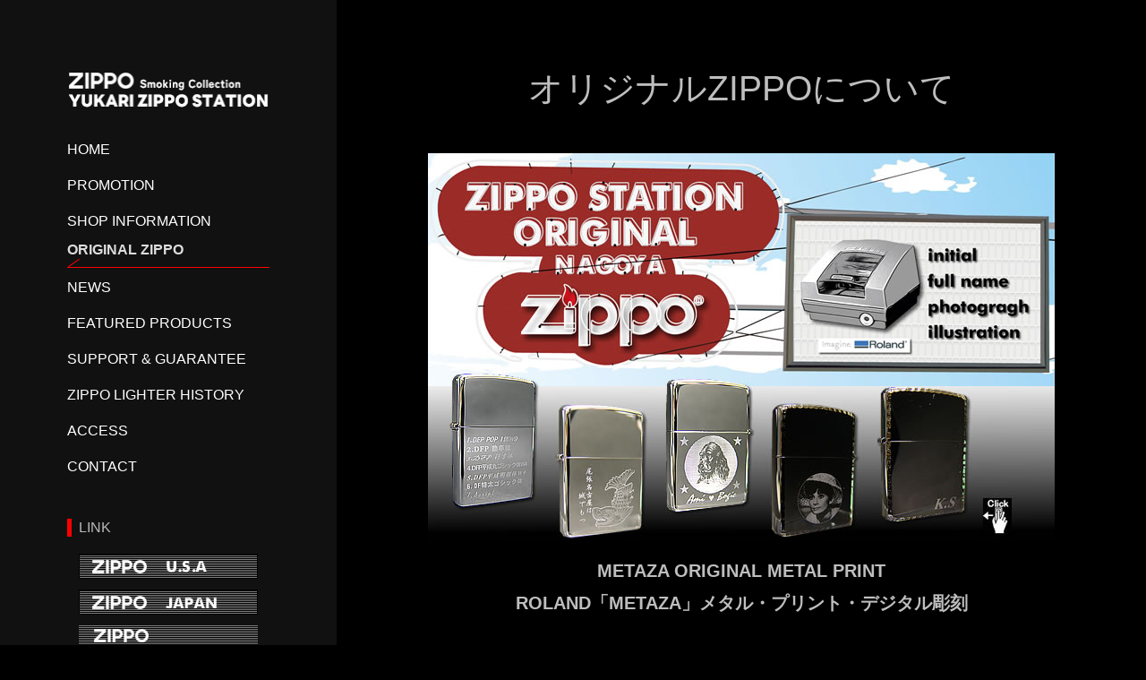

--- FILE ---
content_type: text/html; charset=UTF-8
request_url: https://www.zippostation.co.jp/original
body_size: 58480
content:
<!DOCTYPE html>
<html dir="ltr" lang="ja" prefix="og: https://ogp.me/ns#" class="no-js">
<head>
	<meta charset="UTF-8">
	<meta name="viewport" content="width=device-width">
	<link rel="profile" href="https://gmpg.org/xfn/11">
	<link rel="pingback" href="https://www.zippostation.co.jp/xmlrpc.php">
	<!--[if lt IE 9]>
	<script src="https://www.zippostation.co.jp/wp-content/themes/twentyfifteen/js/html5.js?ver=3.7.0"></script>
	<![endif]-->
	<script>(function(html){html.className = html.className.replace(/\bno-js\b/,'js')})(document.documentElement);</script>
<title>オリジナルZIPPOについて - YUKARI ZIPPO STATION</title>

		<!-- All in One SEO 4.4.7 - aioseo.com -->
		<meta name="description" content="METAZA ORIGINAL METAL PRINTROLAND「METAZA」メタル・プリント・デジタル彫" />
		<meta name="robots" content="max-image-preview:large" />
		<link rel="canonical" href="https://www.zippostation.co.jp/original" />
		<meta name="generator" content="All in One SEO (AIOSEO) 4.4.7" />

		<!-- Google tag (gtag.js) -->
<script async src="https://www.googletagmanager.com/gtag/js?id=G-PKK6SRWXRN"></script>
<script>
  window.dataLayer = window.dataLayer || [];
  function gtag(){dataLayer.push(arguments);}
  gtag('js', new Date());

  gtag('config', 'G-PKK6SRWXRN');
</script>
		<meta property="og:locale" content="ja_JP" />
		<meta property="og:site_name" content="YUKARI ZIPPO STATION - zippoマニアが納得する《 Zippo Lighter 》の最新情報・安心してお買い物が出来るzippoジッポー社の公認ショップです" />
		<meta property="og:type" content="article" />
		<meta property="og:title" content="オリジナルZIPPOについて - YUKARI ZIPPO STATION" />
		<meta property="og:description" content="METAZA ORIGINAL METAL PRINTROLAND「METAZA」メタル・プリント・デジタル彫" />
		<meta property="og:url" content="https://www.zippostation.co.jp/original" />
		<meta property="og:image" content="https://www.zippostation.co.jp/wp-content/uploads/2023/06/sitetitle.png" />
		<meta property="og:image:secure_url" content="https://www.zippostation.co.jp/wp-content/uploads/2023/06/sitetitle.png" />
		<meta property="article:published_time" content="2023-06-30T01:51:10+00:00" />
		<meta property="article:modified_time" content="2023-08-08T00:51:31+00:00" />
		<meta name="twitter:card" content="summary_large_image" />
		<meta name="twitter:title" content="オリジナルZIPPOについて - YUKARI ZIPPO STATION" />
		<meta name="twitter:description" content="METAZA ORIGINAL METAL PRINTROLAND「METAZA」メタル・プリント・デジタル彫" />
		<meta name="twitter:image" content="https://www.zippostation.co.jp/wp-content/uploads/2023/06/sitetitle.png" />
		<script type="application/ld+json" class="aioseo-schema">
			{"@context":"https:\/\/schema.org","@graph":[{"@type":"BreadcrumbList","@id":"https:\/\/www.zippostation.co.jp\/original#breadcrumblist","itemListElement":[{"@type":"ListItem","@id":"https:\/\/www.zippostation.co.jp\/#listItem","position":1,"item":{"@type":"WebPage","@id":"https:\/\/www.zippostation.co.jp\/","name":"\u5bb6","description":"\u30a2\u30e1\u30ea\u30ab\u5408\u8846\u56fd\u6cd5\u4eba\u30b8\u30c3\u30dd\u30fc\u30de\u30cb\u30e5\u30d5\u30a1\u30af\u30c1\u30e3\u30ea\u30f3\u30b0\u30ab\u30f3\u30d1\u30cb\u30fc\uff08\u30b8\u30c3\u30dd\u30fc\u793e\uff09\u304c\u6240\u6709\u3059\u308b \u300c\u30b8\u30c3\u30dd\u30fc\u300d\u306e\u5546\u6a19\u3067\u77e5\u3089\u308c\u308b\u30b8\u30c3\u30dd\u30fc\u88fd\u54c1\u3092\u3001\u65e5\u672c\u56fd\u5185\u6d41\u901a\u8ca9\u58f2\u4fc3\u9032\u62e1\u5927\u3059\u308b\u305f\u3081\u306b\u3001 \u30b8\u30c3\u30dd\u30fc\u793e\u3088\u308a\u516c\u5f0f\u306b\u8a31\u53ef\u3055\u308c\u3001\u5f0a\u793e\u6709\u82b1\u91ccZIPPO STATION\u306b\u3088\u308a\u958b\u8a2d\u3055\u308c\u904b\u55b6\u3055\u308c\u3066\u3044\u307e\u3059","url":"https:\/\/www.zippostation.co.jp\/"},"nextItem":"https:\/\/www.zippostation.co.jp\/original#listItem"},{"@type":"ListItem","@id":"https:\/\/www.zippostation.co.jp\/original#listItem","position":2,"item":{"@type":"WebPage","@id":"https:\/\/www.zippostation.co.jp\/original","name":"\u30aa\u30ea\u30b8\u30ca\u30ebZIPPO\u306b\u3064\u3044\u3066","description":"METAZA ORIGINAL METAL PRINTROLAND\u300cMETAZA\u300d\u30e1\u30bf\u30eb\u30fb\u30d7\u30ea\u30f3\u30c8\u30fb\u30c7\u30b8\u30bf\u30eb\u5f6b","url":"https:\/\/www.zippostation.co.jp\/original"},"previousItem":"https:\/\/www.zippostation.co.jp\/#listItem"}]},{"@type":"Organization","@id":"https:\/\/www.zippostation.co.jp\/#organization","name":"YUKARI ZIPPO STATION","url":"https:\/\/www.zippostation.co.jp\/","logo":{"@type":"ImageObject","url":"https:\/\/www.zippostation.co.jp\/wp-content\/uploads\/2023\/06\/sitetitle.png","@id":"https:\/\/www.zippostation.co.jp\/original\/#organizationLogo","width":228,"height":50},"image":{"@id":"https:\/\/www.zippostation.co.jp\/#organizationLogo"}},{"@type":"WebPage","@id":"https:\/\/www.zippostation.co.jp\/original#webpage","url":"https:\/\/www.zippostation.co.jp\/original","name":"\u30aa\u30ea\u30b8\u30ca\u30ebZIPPO\u306b\u3064\u3044\u3066 - YUKARI ZIPPO STATION","description":"METAZA ORIGINAL METAL PRINTROLAND\u300cMETAZA\u300d\u30e1\u30bf\u30eb\u30fb\u30d7\u30ea\u30f3\u30c8\u30fb\u30c7\u30b8\u30bf\u30eb\u5f6b","inLanguage":"ja","isPartOf":{"@id":"https:\/\/www.zippostation.co.jp\/#website"},"breadcrumb":{"@id":"https:\/\/www.zippostation.co.jp\/original#breadcrumblist"},"datePublished":"2023-06-30T01:51:10+09:00","dateModified":"2023-08-08T00:51:31+09:00"},{"@type":"WebSite","@id":"https:\/\/www.zippostation.co.jp\/#website","url":"https:\/\/www.zippostation.co.jp\/","name":"YUKARI ZIPPO STATION","description":"zippo\u30de\u30cb\u30a2\u304c\u7d0d\u5f97\u3059\u308b\u300a Zippo Lighter \u300b\u306e\u6700\u65b0\u60c5\u5831\u30fb\u5b89\u5fc3\u3057\u3066\u304a\u8cb7\u3044\u7269\u304c\u51fa\u6765\u308bzippo\u30b8\u30c3\u30dd\u30fc\u793e\u306e\u516c\u8a8d\u30b7\u30e7\u30c3\u30d7\u3067\u3059","inLanguage":"ja","publisher":{"@id":"https:\/\/www.zippostation.co.jp\/#organization"}}]}
		</script>
		<!-- All in One SEO -->

<link rel="alternate" type="application/rss+xml" title="YUKARI ZIPPO STATION &raquo; フィード" href="https://www.zippostation.co.jp/feed" />
<link rel="alternate" type="application/rss+xml" title="YUKARI ZIPPO STATION &raquo; コメントフィード" href="https://www.zippostation.co.jp/comments/feed" />
<script>
window._wpemojiSettings = {"baseUrl":"https:\/\/s.w.org\/images\/core\/emoji\/14.0.0\/72x72\/","ext":".png","svgUrl":"https:\/\/s.w.org\/images\/core\/emoji\/14.0.0\/svg\/","svgExt":".svg","source":{"concatemoji":"https:\/\/www.zippostation.co.jp\/wp-includes\/js\/wp-emoji-release.min.js?ver=6.4.5"}};
/*! This file is auto-generated */
!function(i,n){var o,s,e;function c(e){try{var t={supportTests:e,timestamp:(new Date).valueOf()};sessionStorage.setItem(o,JSON.stringify(t))}catch(e){}}function p(e,t,n){e.clearRect(0,0,e.canvas.width,e.canvas.height),e.fillText(t,0,0);var t=new Uint32Array(e.getImageData(0,0,e.canvas.width,e.canvas.height).data),r=(e.clearRect(0,0,e.canvas.width,e.canvas.height),e.fillText(n,0,0),new Uint32Array(e.getImageData(0,0,e.canvas.width,e.canvas.height).data));return t.every(function(e,t){return e===r[t]})}function u(e,t,n){switch(t){case"flag":return n(e,"\ud83c\udff3\ufe0f\u200d\u26a7\ufe0f","\ud83c\udff3\ufe0f\u200b\u26a7\ufe0f")?!1:!n(e,"\ud83c\uddfa\ud83c\uddf3","\ud83c\uddfa\u200b\ud83c\uddf3")&&!n(e,"\ud83c\udff4\udb40\udc67\udb40\udc62\udb40\udc65\udb40\udc6e\udb40\udc67\udb40\udc7f","\ud83c\udff4\u200b\udb40\udc67\u200b\udb40\udc62\u200b\udb40\udc65\u200b\udb40\udc6e\u200b\udb40\udc67\u200b\udb40\udc7f");case"emoji":return!n(e,"\ud83e\udef1\ud83c\udffb\u200d\ud83e\udef2\ud83c\udfff","\ud83e\udef1\ud83c\udffb\u200b\ud83e\udef2\ud83c\udfff")}return!1}function f(e,t,n){var r="undefined"!=typeof WorkerGlobalScope&&self instanceof WorkerGlobalScope?new OffscreenCanvas(300,150):i.createElement("canvas"),a=r.getContext("2d",{willReadFrequently:!0}),o=(a.textBaseline="top",a.font="600 32px Arial",{});return e.forEach(function(e){o[e]=t(a,e,n)}),o}function t(e){var t=i.createElement("script");t.src=e,t.defer=!0,i.head.appendChild(t)}"undefined"!=typeof Promise&&(o="wpEmojiSettingsSupports",s=["flag","emoji"],n.supports={everything:!0,everythingExceptFlag:!0},e=new Promise(function(e){i.addEventListener("DOMContentLoaded",e,{once:!0})}),new Promise(function(t){var n=function(){try{var e=JSON.parse(sessionStorage.getItem(o));if("object"==typeof e&&"number"==typeof e.timestamp&&(new Date).valueOf()<e.timestamp+604800&&"object"==typeof e.supportTests)return e.supportTests}catch(e){}return null}();if(!n){if("undefined"!=typeof Worker&&"undefined"!=typeof OffscreenCanvas&&"undefined"!=typeof URL&&URL.createObjectURL&&"undefined"!=typeof Blob)try{var e="postMessage("+f.toString()+"("+[JSON.stringify(s),u.toString(),p.toString()].join(",")+"));",r=new Blob([e],{type:"text/javascript"}),a=new Worker(URL.createObjectURL(r),{name:"wpTestEmojiSupports"});return void(a.onmessage=function(e){c(n=e.data),a.terminate(),t(n)})}catch(e){}c(n=f(s,u,p))}t(n)}).then(function(e){for(var t in e)n.supports[t]=e[t],n.supports.everything=n.supports.everything&&n.supports[t],"flag"!==t&&(n.supports.everythingExceptFlag=n.supports.everythingExceptFlag&&n.supports[t]);n.supports.everythingExceptFlag=n.supports.everythingExceptFlag&&!n.supports.flag,n.DOMReady=!1,n.readyCallback=function(){n.DOMReady=!0}}).then(function(){return e}).then(function(){var e;n.supports.everything||(n.readyCallback(),(e=n.source||{}).concatemoji?t(e.concatemoji):e.wpemoji&&e.twemoji&&(t(e.twemoji),t(e.wpemoji)))}))}((window,document),window._wpemojiSettings);
</script>
<style id='wp-emoji-styles-inline-css'>

	img.wp-smiley, img.emoji {
		display: inline !important;
		border: none !important;
		box-shadow: none !important;
		height: 1em !important;
		width: 1em !important;
		margin: 0 0.07em !important;
		vertical-align: -0.1em !important;
		background: none !important;
		padding: 0 !important;
	}
</style>
<link rel='stylesheet' id='wp-block-library-css' href='https://www.zippostation.co.jp/wp-includes/css/dist/block-library/style.min.css?ver=6.4.5' media='all' />
<style id='wp-block-library-theme-inline-css'>
.wp-block-audio figcaption{color:#555;font-size:13px;text-align:center}.is-dark-theme .wp-block-audio figcaption{color:hsla(0,0%,100%,.65)}.wp-block-audio{margin:0 0 1em}.wp-block-code{border:1px solid #ccc;border-radius:4px;font-family:Menlo,Consolas,monaco,monospace;padding:.8em 1em}.wp-block-embed figcaption{color:#555;font-size:13px;text-align:center}.is-dark-theme .wp-block-embed figcaption{color:hsla(0,0%,100%,.65)}.wp-block-embed{margin:0 0 1em}.blocks-gallery-caption{color:#555;font-size:13px;text-align:center}.is-dark-theme .blocks-gallery-caption{color:hsla(0,0%,100%,.65)}.wp-block-image figcaption{color:#555;font-size:13px;text-align:center}.is-dark-theme .wp-block-image figcaption{color:hsla(0,0%,100%,.65)}.wp-block-image{margin:0 0 1em}.wp-block-pullquote{border-bottom:4px solid;border-top:4px solid;color:currentColor;margin-bottom:1.75em}.wp-block-pullquote cite,.wp-block-pullquote footer,.wp-block-pullquote__citation{color:currentColor;font-size:.8125em;font-style:normal;text-transform:uppercase}.wp-block-quote{border-left:.25em solid;margin:0 0 1.75em;padding-left:1em}.wp-block-quote cite,.wp-block-quote footer{color:currentColor;font-size:.8125em;font-style:normal;position:relative}.wp-block-quote.has-text-align-right{border-left:none;border-right:.25em solid;padding-left:0;padding-right:1em}.wp-block-quote.has-text-align-center{border:none;padding-left:0}.wp-block-quote.is-large,.wp-block-quote.is-style-large,.wp-block-quote.is-style-plain{border:none}.wp-block-search .wp-block-search__label{font-weight:700}.wp-block-search__button{border:1px solid #ccc;padding:.375em .625em}:where(.wp-block-group.has-background){padding:1.25em 2.375em}.wp-block-separator.has-css-opacity{opacity:.4}.wp-block-separator{border:none;border-bottom:2px solid;margin-left:auto;margin-right:auto}.wp-block-separator.has-alpha-channel-opacity{opacity:1}.wp-block-separator:not(.is-style-wide):not(.is-style-dots){width:100px}.wp-block-separator.has-background:not(.is-style-dots){border-bottom:none;height:1px}.wp-block-separator.has-background:not(.is-style-wide):not(.is-style-dots){height:2px}.wp-block-table{margin:0 0 1em}.wp-block-table td,.wp-block-table th{word-break:normal}.wp-block-table figcaption{color:#555;font-size:13px;text-align:center}.is-dark-theme .wp-block-table figcaption{color:hsla(0,0%,100%,.65)}.wp-block-video figcaption{color:#555;font-size:13px;text-align:center}.is-dark-theme .wp-block-video figcaption{color:hsla(0,0%,100%,.65)}.wp-block-video{margin:0 0 1em}.wp-block-template-part.has-background{margin-bottom:0;margin-top:0;padding:1.25em 2.375em}
</style>
<style id='classic-theme-styles-inline-css'>
/*! This file is auto-generated */
.wp-block-button__link{color:#fff;background-color:#32373c;border-radius:9999px;box-shadow:none;text-decoration:none;padding:calc(.667em + 2px) calc(1.333em + 2px);font-size:1.125em}.wp-block-file__button{background:#32373c;color:#fff;text-decoration:none}
</style>
<style id='global-styles-inline-css'>
body{--wp--preset--color--black: #000000;--wp--preset--color--cyan-bluish-gray: #abb8c3;--wp--preset--color--white: #fff;--wp--preset--color--pale-pink: #f78da7;--wp--preset--color--vivid-red: #cf2e2e;--wp--preset--color--luminous-vivid-orange: #ff6900;--wp--preset--color--luminous-vivid-amber: #fcb900;--wp--preset--color--light-green-cyan: #7bdcb5;--wp--preset--color--vivid-green-cyan: #00d084;--wp--preset--color--pale-cyan-blue: #8ed1fc;--wp--preset--color--vivid-cyan-blue: #0693e3;--wp--preset--color--vivid-purple: #9b51e0;--wp--preset--color--dark-gray: #111;--wp--preset--color--light-gray: #f1f1f1;--wp--preset--color--yellow: #f4ca16;--wp--preset--color--dark-brown: #352712;--wp--preset--color--medium-pink: #e53b51;--wp--preset--color--light-pink: #ffe5d1;--wp--preset--color--dark-purple: #2e2256;--wp--preset--color--purple: #674970;--wp--preset--color--blue-gray: #22313f;--wp--preset--color--bright-blue: #55c3dc;--wp--preset--color--light-blue: #e9f2f9;--wp--preset--gradient--vivid-cyan-blue-to-vivid-purple: linear-gradient(135deg,rgba(6,147,227,1) 0%,rgb(155,81,224) 100%);--wp--preset--gradient--light-green-cyan-to-vivid-green-cyan: linear-gradient(135deg,rgb(122,220,180) 0%,rgb(0,208,130) 100%);--wp--preset--gradient--luminous-vivid-amber-to-luminous-vivid-orange: linear-gradient(135deg,rgba(252,185,0,1) 0%,rgba(255,105,0,1) 100%);--wp--preset--gradient--luminous-vivid-orange-to-vivid-red: linear-gradient(135deg,rgba(255,105,0,1) 0%,rgb(207,46,46) 100%);--wp--preset--gradient--very-light-gray-to-cyan-bluish-gray: linear-gradient(135deg,rgb(238,238,238) 0%,rgb(169,184,195) 100%);--wp--preset--gradient--cool-to-warm-spectrum: linear-gradient(135deg,rgb(74,234,220) 0%,rgb(151,120,209) 20%,rgb(207,42,186) 40%,rgb(238,44,130) 60%,rgb(251,105,98) 80%,rgb(254,248,76) 100%);--wp--preset--gradient--blush-light-purple: linear-gradient(135deg,rgb(255,206,236) 0%,rgb(152,150,240) 100%);--wp--preset--gradient--blush-bordeaux: linear-gradient(135deg,rgb(254,205,165) 0%,rgb(254,45,45) 50%,rgb(107,0,62) 100%);--wp--preset--gradient--luminous-dusk: linear-gradient(135deg,rgb(255,203,112) 0%,rgb(199,81,192) 50%,rgb(65,88,208) 100%);--wp--preset--gradient--pale-ocean: linear-gradient(135deg,rgb(255,245,203) 0%,rgb(182,227,212) 50%,rgb(51,167,181) 100%);--wp--preset--gradient--electric-grass: linear-gradient(135deg,rgb(202,248,128) 0%,rgb(113,206,126) 100%);--wp--preset--gradient--midnight: linear-gradient(135deg,rgb(2,3,129) 0%,rgb(40,116,252) 100%);--wp--preset--gradient--dark-gray-gradient-gradient: linear-gradient(90deg, rgba(17,17,17,1) 0%, rgba(42,42,42,1) 100%);--wp--preset--gradient--light-gray-gradient: linear-gradient(90deg, rgba(241,241,241,1) 0%, rgba(215,215,215,1) 100%);--wp--preset--gradient--white-gradient: linear-gradient(90deg, rgba(255,255,255,1) 0%, rgba(230,230,230,1) 100%);--wp--preset--gradient--yellow-gradient: linear-gradient(90deg, rgba(244,202,22,1) 0%, rgba(205,168,10,1) 100%);--wp--preset--gradient--dark-brown-gradient: linear-gradient(90deg, rgba(53,39,18,1) 0%, rgba(91,67,31,1) 100%);--wp--preset--gradient--medium-pink-gradient: linear-gradient(90deg, rgba(229,59,81,1) 0%, rgba(209,28,51,1) 100%);--wp--preset--gradient--light-pink-gradient: linear-gradient(90deg, rgba(255,229,209,1) 0%, rgba(255,200,158,1) 100%);--wp--preset--gradient--dark-purple-gradient: linear-gradient(90deg, rgba(46,34,86,1) 0%, rgba(66,48,123,1) 100%);--wp--preset--gradient--purple-gradient: linear-gradient(90deg, rgba(103,73,112,1) 0%, rgba(131,93,143,1) 100%);--wp--preset--gradient--blue-gray-gradient: linear-gradient(90deg, rgba(34,49,63,1) 0%, rgba(52,75,96,1) 100%);--wp--preset--gradient--bright-blue-gradient: linear-gradient(90deg, rgba(85,195,220,1) 0%, rgba(43,180,211,1) 100%);--wp--preset--gradient--light-blue-gradient: linear-gradient(90deg, rgba(233,242,249,1) 0%, rgba(193,218,238,1) 100%);--wp--preset--font-size--small: 13px;--wp--preset--font-size--medium: 20px;--wp--preset--font-size--large: 36px;--wp--preset--font-size--x-large: 42px;--wp--preset--spacing--20: 0.44rem;--wp--preset--spacing--30: 0.67rem;--wp--preset--spacing--40: 1rem;--wp--preset--spacing--50: 1.5rem;--wp--preset--spacing--60: 2.25rem;--wp--preset--spacing--70: 3.38rem;--wp--preset--spacing--80: 5.06rem;--wp--preset--shadow--natural: 6px 6px 9px rgba(0, 0, 0, 0.2);--wp--preset--shadow--deep: 12px 12px 50px rgba(0, 0, 0, 0.4);--wp--preset--shadow--sharp: 6px 6px 0px rgba(0, 0, 0, 0.2);--wp--preset--shadow--outlined: 6px 6px 0px -3px rgba(255, 255, 255, 1), 6px 6px rgba(0, 0, 0, 1);--wp--preset--shadow--crisp: 6px 6px 0px rgba(0, 0, 0, 1);}:where(.is-layout-flex){gap: 0.5em;}:where(.is-layout-grid){gap: 0.5em;}body .is-layout-flow > .alignleft{float: left;margin-inline-start: 0;margin-inline-end: 2em;}body .is-layout-flow > .alignright{float: right;margin-inline-start: 2em;margin-inline-end: 0;}body .is-layout-flow > .aligncenter{margin-left: auto !important;margin-right: auto !important;}body .is-layout-constrained > .alignleft{float: left;margin-inline-start: 0;margin-inline-end: 2em;}body .is-layout-constrained > .alignright{float: right;margin-inline-start: 2em;margin-inline-end: 0;}body .is-layout-constrained > .aligncenter{margin-left: auto !important;margin-right: auto !important;}body .is-layout-constrained > :where(:not(.alignleft):not(.alignright):not(.alignfull)){max-width: var(--wp--style--global--content-size);margin-left: auto !important;margin-right: auto !important;}body .is-layout-constrained > .alignwide{max-width: var(--wp--style--global--wide-size);}body .is-layout-flex{display: flex;}body .is-layout-flex{flex-wrap: wrap;align-items: center;}body .is-layout-flex > *{margin: 0;}body .is-layout-grid{display: grid;}body .is-layout-grid > *{margin: 0;}:where(.wp-block-columns.is-layout-flex){gap: 2em;}:where(.wp-block-columns.is-layout-grid){gap: 2em;}:where(.wp-block-post-template.is-layout-flex){gap: 1.25em;}:where(.wp-block-post-template.is-layout-grid){gap: 1.25em;}.has-black-color{color: var(--wp--preset--color--black) !important;}.has-cyan-bluish-gray-color{color: var(--wp--preset--color--cyan-bluish-gray) !important;}.has-white-color{color: var(--wp--preset--color--white) !important;}.has-pale-pink-color{color: var(--wp--preset--color--pale-pink) !important;}.has-vivid-red-color{color: var(--wp--preset--color--vivid-red) !important;}.has-luminous-vivid-orange-color{color: var(--wp--preset--color--luminous-vivid-orange) !important;}.has-luminous-vivid-amber-color{color: var(--wp--preset--color--luminous-vivid-amber) !important;}.has-light-green-cyan-color{color: var(--wp--preset--color--light-green-cyan) !important;}.has-vivid-green-cyan-color{color: var(--wp--preset--color--vivid-green-cyan) !important;}.has-pale-cyan-blue-color{color: var(--wp--preset--color--pale-cyan-blue) !important;}.has-vivid-cyan-blue-color{color: var(--wp--preset--color--vivid-cyan-blue) !important;}.has-vivid-purple-color{color: var(--wp--preset--color--vivid-purple) !important;}.has-black-background-color{background-color: var(--wp--preset--color--black) !important;}.has-cyan-bluish-gray-background-color{background-color: var(--wp--preset--color--cyan-bluish-gray) !important;}.has-white-background-color{background-color: var(--wp--preset--color--white) !important;}.has-pale-pink-background-color{background-color: var(--wp--preset--color--pale-pink) !important;}.has-vivid-red-background-color{background-color: var(--wp--preset--color--vivid-red) !important;}.has-luminous-vivid-orange-background-color{background-color: var(--wp--preset--color--luminous-vivid-orange) !important;}.has-luminous-vivid-amber-background-color{background-color: var(--wp--preset--color--luminous-vivid-amber) !important;}.has-light-green-cyan-background-color{background-color: var(--wp--preset--color--light-green-cyan) !important;}.has-vivid-green-cyan-background-color{background-color: var(--wp--preset--color--vivid-green-cyan) !important;}.has-pale-cyan-blue-background-color{background-color: var(--wp--preset--color--pale-cyan-blue) !important;}.has-vivid-cyan-blue-background-color{background-color: var(--wp--preset--color--vivid-cyan-blue) !important;}.has-vivid-purple-background-color{background-color: var(--wp--preset--color--vivid-purple) !important;}.has-black-border-color{border-color: var(--wp--preset--color--black) !important;}.has-cyan-bluish-gray-border-color{border-color: var(--wp--preset--color--cyan-bluish-gray) !important;}.has-white-border-color{border-color: var(--wp--preset--color--white) !important;}.has-pale-pink-border-color{border-color: var(--wp--preset--color--pale-pink) !important;}.has-vivid-red-border-color{border-color: var(--wp--preset--color--vivid-red) !important;}.has-luminous-vivid-orange-border-color{border-color: var(--wp--preset--color--luminous-vivid-orange) !important;}.has-luminous-vivid-amber-border-color{border-color: var(--wp--preset--color--luminous-vivid-amber) !important;}.has-light-green-cyan-border-color{border-color: var(--wp--preset--color--light-green-cyan) !important;}.has-vivid-green-cyan-border-color{border-color: var(--wp--preset--color--vivid-green-cyan) !important;}.has-pale-cyan-blue-border-color{border-color: var(--wp--preset--color--pale-cyan-blue) !important;}.has-vivid-cyan-blue-border-color{border-color: var(--wp--preset--color--vivid-cyan-blue) !important;}.has-vivid-purple-border-color{border-color: var(--wp--preset--color--vivid-purple) !important;}.has-vivid-cyan-blue-to-vivid-purple-gradient-background{background: var(--wp--preset--gradient--vivid-cyan-blue-to-vivid-purple) !important;}.has-light-green-cyan-to-vivid-green-cyan-gradient-background{background: var(--wp--preset--gradient--light-green-cyan-to-vivid-green-cyan) !important;}.has-luminous-vivid-amber-to-luminous-vivid-orange-gradient-background{background: var(--wp--preset--gradient--luminous-vivid-amber-to-luminous-vivid-orange) !important;}.has-luminous-vivid-orange-to-vivid-red-gradient-background{background: var(--wp--preset--gradient--luminous-vivid-orange-to-vivid-red) !important;}.has-very-light-gray-to-cyan-bluish-gray-gradient-background{background: var(--wp--preset--gradient--very-light-gray-to-cyan-bluish-gray) !important;}.has-cool-to-warm-spectrum-gradient-background{background: var(--wp--preset--gradient--cool-to-warm-spectrum) !important;}.has-blush-light-purple-gradient-background{background: var(--wp--preset--gradient--blush-light-purple) !important;}.has-blush-bordeaux-gradient-background{background: var(--wp--preset--gradient--blush-bordeaux) !important;}.has-luminous-dusk-gradient-background{background: var(--wp--preset--gradient--luminous-dusk) !important;}.has-pale-ocean-gradient-background{background: var(--wp--preset--gradient--pale-ocean) !important;}.has-electric-grass-gradient-background{background: var(--wp--preset--gradient--electric-grass) !important;}.has-midnight-gradient-background{background: var(--wp--preset--gradient--midnight) !important;}.has-small-font-size{font-size: var(--wp--preset--font-size--small) !important;}.has-medium-font-size{font-size: var(--wp--preset--font-size--medium) !important;}.has-large-font-size{font-size: var(--wp--preset--font-size--large) !important;}.has-x-large-font-size{font-size: var(--wp--preset--font-size--x-large) !important;}
.wp-block-navigation a:where(:not(.wp-element-button)){color: inherit;}
:where(.wp-block-post-template.is-layout-flex){gap: 1.25em;}:where(.wp-block-post-template.is-layout-grid){gap: 1.25em;}
:where(.wp-block-columns.is-layout-flex){gap: 2em;}:where(.wp-block-columns.is-layout-grid){gap: 2em;}
.wp-block-pullquote{font-size: 1.5em;line-height: 1.6;}
</style>
<link rel='stylesheet' id='wpsbc-style-css' href='https://www.zippostation.co.jp/wp-content/plugins/wp-simple-booking-calendar/assets/css/style-front-end.min.css?ver=2.0.10' media='all' />
<link rel='stylesheet' id='dashicons-css' href='https://www.zippostation.co.jp/wp-includes/css/dashicons.min.css?ver=6.4.5' media='all' />
<link rel='stylesheet' id='parent-style-css' href='https://www.zippostation.co.jp/wp-content/themes/twentyfifteen/style.css?ver=6.4.5' media='all' />
<link rel='stylesheet' id='child-style-css' href='https://www.zippostation.co.jp/wp-content/themes/zippo/style.css?ver=6.4.5' media='all' />
<link rel='stylesheet' id='twentyfifteen-fonts-css' href='https://www.zippostation.co.jp/wp-content/themes/twentyfifteen/assets/fonts/noto-sans-plus-noto-serif-plus-inconsolata.css?ver=20230328' media='all' />
<link rel='stylesheet' id='genericons-css' href='https://www.zippostation.co.jp/wp-content/themes/twentyfifteen/genericons/genericons.css?ver=20201026' media='all' />
<link rel='stylesheet' id='twentyfifteen-style-css' href='https://www.zippostation.co.jp/wp-content/themes/zippo/style.css?ver=20230328' media='all' />
<style id='twentyfifteen-style-inline-css'>
	/* Color Scheme */

	/* Background Color */
	body {
		background-color: #111111;
	}

	/* Sidebar Background Color */
	body:before,
	.site-header {
		background-color: #202020;
	}

	/* Box Background Color */
	.post-navigation,
	.pagination,
	.secondary,
	.site-footer,
	.hentry,
	.page-header,
	.page-content,
	.comments-area,
	.widecolumn {
		background-color: #202020;
	}

	/* Box Background Color */
	button,
	input[type="button"],
	input[type="reset"],
	input[type="submit"],
	.pagination .prev,
	.pagination .next,
	.widget_calendar tbody a,
	.widget_calendar tbody a:hover,
	.widget_calendar tbody a:focus,
	.page-links a,
	.page-links a:hover,
	.page-links a:focus,
	.sticky-post {
		color: #202020;
	}

	/* Main Text Color */
	button,
	input[type="button"],
	input[type="reset"],
	input[type="submit"],
	.pagination .prev,
	.pagination .next,
	.widget_calendar tbody a,
	.page-links a,
	.sticky-post {
		background-color: #bebebe;
	}

	/* Main Text Color */
	body,
	blockquote cite,
	blockquote small,
	a,
	.dropdown-toggle:after,
	.image-navigation a:hover,
	.image-navigation a:focus,
	.comment-navigation a:hover,
	.comment-navigation a:focus,
	.widget-title,
	.entry-footer a:hover,
	.entry-footer a:focus,
	.comment-metadata a:hover,
	.comment-metadata a:focus,
	.pingback .edit-link a:hover,
	.pingback .edit-link a:focus,
	.comment-list .reply a:hover,
	.comment-list .reply a:focus,
	.site-info a:hover,
	.site-info a:focus {
		color: #bebebe;
	}

	/* Main Text Color */
	.entry-content a,
	.entry-summary a,
	.page-content a,
	.comment-content a,
	.pingback .comment-body > a,
	.author-description a,
	.taxonomy-description a,
	.textwidget a,
	.entry-footer a:hover,
	.comment-metadata a:hover,
	.pingback .edit-link a:hover,
	.comment-list .reply a:hover,
	.site-info a:hover {
		border-color: #bebebe;
	}

	/* Secondary Text Color */
	button:hover,
	button:focus,
	input[type="button"]:hover,
	input[type="button"]:focus,
	input[type="reset"]:hover,
	input[type="reset"]:focus,
	input[type="submit"]:hover,
	input[type="submit"]:focus,
	.pagination .prev:hover,
	.pagination .prev:focus,
	.pagination .next:hover,
	.pagination .next:focus,
	.widget_calendar tbody a:hover,
	.widget_calendar tbody a:focus,
	.page-links a:hover,
	.page-links a:focus {
		background-color: #bebebe; /* Fallback for IE7 and IE8 */
		background-color: rgba( 190, 190, 190, 0.7);
	}

	/* Secondary Text Color */
	blockquote,
	a:hover,
	a:focus,
	.main-navigation .menu-item-description,
	.post-navigation .meta-nav,
	.post-navigation a:hover .post-title,
	.post-navigation a:focus .post-title,
	.image-navigation,
	.image-navigation a,
	.comment-navigation,
	.comment-navigation a,
	.widget,
	.author-heading,
	.entry-footer,
	.entry-footer a,
	.taxonomy-description,
	.page-links > .page-links-title,
	.entry-caption,
	.comment-author,
	.comment-metadata,
	.comment-metadata a,
	.pingback .edit-link,
	.pingback .edit-link a,
	.post-password-form label,
	.comment-form label,
	.comment-notes,
	.comment-awaiting-moderation,
	.logged-in-as,
	.form-allowed-tags,
	.no-comments,
	.site-info,
	.site-info a,
	.wp-caption-text,
	.gallery-caption,
	.comment-list .reply a,
	.widecolumn label,
	.widecolumn .mu_register label {
		color: #bebebe; /* Fallback for IE7 and IE8 */
		color: rgba( 190, 190, 190, 0.7);
	}

	/* Secondary Text Color */
	blockquote,
	.logged-in-as a:hover,
	.comment-author a:hover {
		border-color: #bebebe; /* Fallback for IE7 and IE8 */
		border-color: rgba( 190, 190, 190, 0.7);
	}

	/* Border Color */
	hr,
	.dropdown-toggle:hover,
	.dropdown-toggle:focus {
		background-color: #bebebe; /* Fallback for IE7 and IE8 */
		background-color: rgba( 190, 190, 190, 0.1);
	}

	/* Border Color */
	pre,
	abbr[title],
	table,
	th,
	td,
	input,
	textarea,
	.main-navigation ul,
	.main-navigation li,
	.post-navigation,
	.post-navigation div + div,
	.pagination,
	.comment-navigation,
	.widget li,
	.widget_categories .children,
	.widget_nav_menu .sub-menu,
	.widget_pages .children,
	.site-header,
	.site-footer,
	.hentry + .hentry,
	.author-info,
	.entry-content .page-links a,
	.page-links > span,
	.page-header,
	.comments-area,
	.comment-list + .comment-respond,
	.comment-list article,
	.comment-list .pingback,
	.comment-list .trackback,
	.comment-list .reply a,
	.no-comments {
		border-color: #bebebe; /* Fallback for IE7 and IE8 */
		border-color: rgba( 190, 190, 190, 0.1);
	}

	/* Border Focus Color */
	a:focus,
	button:focus,
	input:focus {
		outline-color: #bebebe; /* Fallback for IE7 and IE8 */
		outline-color: rgba( 190, 190, 190, 0.3);
	}

	input:focus,
	textarea:focus {
		border-color: #bebebe; /* Fallback for IE7 and IE8 */
		border-color: rgba( 190, 190, 190, 0.3);
	}

	/* Sidebar Link Color */
	.secondary-toggle:before {
		color: #bebebe;
	}

	.site-title a,
	.site-description {
		color: #bebebe;
	}

	/* Sidebar Text Color */
	.site-title a:hover,
	.site-title a:focus {
		color: rgba( 190, 190, 190, 0.7);
	}

	/* Sidebar Border Color */
	.secondary-toggle {
		border-color: #bebebe; /* Fallback for IE7 and IE8 */
		border-color: rgba( 190, 190, 190, 0.1);
	}

	/* Sidebar Border Focus Color */
	.secondary-toggle:hover,
	.secondary-toggle:focus {
		border-color: #bebebe; /* Fallback for IE7 and IE8 */
		border-color: rgba( 190, 190, 190, 0.3);
	}

	.site-title a {
		outline-color: #bebebe; /* Fallback for IE7 and IE8 */
		outline-color: rgba( 190, 190, 190, 0.3);
	}

	/* Meta Background Color */
	.entry-footer {
		background-color: #1b1b1b;
	}

	@media screen and (min-width: 38.75em) {
		/* Main Text Color */
		.page-header {
			border-color: #bebebe;
		}
	}

	@media screen and (min-width: 59.6875em) {
		/* Make sure its transparent on desktop */
		.site-header,
		.secondary {
			background-color: transparent;
		}

		/* Sidebar Background Color */
		.widget button,
		.widget input[type="button"],
		.widget input[type="reset"],
		.widget input[type="submit"],
		.widget_calendar tbody a,
		.widget_calendar tbody a:hover,
		.widget_calendar tbody a:focus {
			color: #202020;
		}

		/* Sidebar Link Color */
		.secondary a,
		.dropdown-toggle:after,
		.widget-title,
		.widget blockquote cite,
		.widget blockquote small {
			color: #bebebe;
		}

		.widget button,
		.widget input[type="button"],
		.widget input[type="reset"],
		.widget input[type="submit"],
		.widget_calendar tbody a {
			background-color: #bebebe;
		}

		.textwidget a {
			border-color: #bebebe;
		}

		/* Sidebar Text Color */
		.secondary a:hover,
		.secondary a:focus,
		.main-navigation .menu-item-description,
		.widget,
		.widget blockquote,
		.widget .wp-caption-text,
		.widget .gallery-caption {
			color: rgba( 190, 190, 190, 0.7);
		}

		.widget button:hover,
		.widget button:focus,
		.widget input[type="button"]:hover,
		.widget input[type="button"]:focus,
		.widget input[type="reset"]:hover,
		.widget input[type="reset"]:focus,
		.widget input[type="submit"]:hover,
		.widget input[type="submit"]:focus,
		.widget_calendar tbody a:hover,
		.widget_calendar tbody a:focus {
			background-color: rgba( 190, 190, 190, 0.7);
		}

		.widget blockquote {
			border-color: rgba( 190, 190, 190, 0.7);
		}

		/* Sidebar Border Color */
		.main-navigation ul,
		.main-navigation li,
		.widget input,
		.widget textarea,
		.widget table,
		.widget th,
		.widget td,
		.widget pre,
		.widget li,
		.widget_categories .children,
		.widget_nav_menu .sub-menu,
		.widget_pages .children,
		.widget abbr[title] {
			border-color: rgba( 190, 190, 190, 0.1);
		}

		.dropdown-toggle:hover,
		.dropdown-toggle:focus,
		.widget hr {
			background-color: rgba( 190, 190, 190, 0.1);
		}

		.widget input:focus,
		.widget textarea:focus {
			border-color: rgba( 190, 190, 190, 0.3);
		}

		.sidebar a:focus,
		.dropdown-toggle:focus {
			outline-color: rgba( 190, 190, 190, 0.3);
		}
	}

		/* Custom Header Background Color */
		body:before,
		.site-header {
			background-color: #111111;
		}

		@media screen and (min-width: 59.6875em) {
			.site-header,
			.secondary {
				background-color: transparent;
			}

			.widget button,
			.widget input[type="button"],
			.widget input[type="reset"],
			.widget input[type="submit"],
			.widget_calendar tbody a,
			.widget_calendar tbody a:hover,
			.widget_calendar tbody a:focus {
				color: #111111;
			}
		}
	

		/* Custom Sidebar Text Color */
		.site-title a,
		.site-description,
		.secondary-toggle:before {
			color: #ffffff;
		}

		.site-title a:hover,
		.site-title a:focus {
			color: #ffffff; /* Fallback for IE7 and IE8 */
			color: rgba( 255, 255, 255, 0.7);
		}

		.secondary-toggle {
			border-color: #ffffff; /* Fallback for IE7 and IE8 */
			border-color: rgba( 255, 255, 255, 0.1);
		}

		.secondary-toggle:hover,
		.secondary-toggle:focus {
			border-color: #ffffff; /* Fallback for IE7 and IE8 */
			border-color: rgba( 255, 255, 255, 0.3);
		}

		.site-title a {
			outline-color: #ffffff; /* Fallback for IE7 and IE8 */
			outline-color: rgba( 255, 255, 255, 0.3);
		}

		@media screen and (min-width: 59.6875em) {
			.secondary a,
			.dropdown-toggle:after,
			.widget-title,
			.widget blockquote cite,
			.widget blockquote small {
				color: #ffffff;
			}

			.widget button,
			.widget input[type="button"],
			.widget input[type="reset"],
			.widget input[type="submit"],
			.widget_calendar tbody a {
				background-color: #ffffff;
			}

			.textwidget a {
				border-color: #ffffff;
			}

			.secondary a:hover,
			.secondary a:focus,
			.main-navigation .menu-item-description,
			.widget,
			.widget blockquote,
			.widget .wp-caption-text,
			.widget .gallery-caption {
				color: rgba( 255, 255, 255, 0.7);
			}

			.widget button:hover,
			.widget button:focus,
			.widget input[type="button"]:hover,
			.widget input[type="button"]:focus,
			.widget input[type="reset"]:hover,
			.widget input[type="reset"]:focus,
			.widget input[type="submit"]:hover,
			.widget input[type="submit"]:focus,
			.widget_calendar tbody a:hover,
			.widget_calendar tbody a:focus {
				background-color: rgba( 255, 255, 255, 0.7);
			}

			.widget blockquote {
				border-color: rgba( 255, 255, 255, 0.7);
			}

			.main-navigation ul,
			.main-navigation li,
			.secondary-toggle,
			.widget input,
			.widget textarea,
			.widget table,
			.widget th,
			.widget td,
			.widget pre,
			.widget li,
			.widget_categories .children,
			.widget_nav_menu .sub-menu,
			.widget_pages .children,
			.widget abbr[title] {
				border-color: rgba( 255, 255, 255, 0.1);
			}

			.dropdown-toggle:hover,
			.dropdown-toggle:focus,
			.widget hr {
				background-color: rgba( 255, 255, 255, 0.1);
			}

			.widget input:focus,
			.widget textarea:focus {
				border-color: rgba( 255, 255, 255, 0.3);
			}

			.sidebar a:focus,
			.dropdown-toggle:focus {
				outline-color: rgba( 255, 255, 255, 0.3);
			}
		}
	
</style>
<link rel='stylesheet' id='twentyfifteen-block-style-css' href='https://www.zippostation.co.jp/wp-content/themes/twentyfifteen/css/blocks.css?ver=20230122' media='all' />
<!--[if lt IE 9]>
<link rel='stylesheet' id='twentyfifteen-ie-css' href='https://www.zippostation.co.jp/wp-content/themes/twentyfifteen/css/ie.css?ver=20220908' media='all' />
<![endif]-->
<!--[if lt IE 8]>
<link rel='stylesheet' id='twentyfifteen-ie7-css' href='https://www.zippostation.co.jp/wp-content/themes/twentyfifteen/css/ie7.css?ver=20141210' media='all' />
<![endif]-->
<link rel='stylesheet' id='fancybox-css' href='https://www.zippostation.co.jp/wp-content/plugins/easy-fancybox/fancybox/1.5.4/jquery.fancybox.min.css?ver=6.4.5' media='screen' />
<!--n2css--><script src="https://www.zippostation.co.jp/wp-includes/js/jquery/jquery.min.js?ver=3.7.1" id="jquery-core-js"></script>
<script src="https://www.zippostation.co.jp/wp-includes/js/jquery/jquery-migrate.min.js?ver=3.4.1" id="jquery-migrate-js"></script>
<link rel="https://api.w.org/" href="https://www.zippostation.co.jp/wp-json/" /><link rel="alternate" type="application/json" href="https://www.zippostation.co.jp/wp-json/wp/v2/pages/86" /><link rel="EditURI" type="application/rsd+xml" title="RSD" href="https://www.zippostation.co.jp/xmlrpc.php?rsd" />
<meta name="generator" content="WordPress 6.4.5" />
<link rel='shortlink' href='https://www.zippostation.co.jp/?p=86' />
<link rel="alternate" type="application/json+oembed" href="https://www.zippostation.co.jp/wp-json/oembed/1.0/embed?url=https%3A%2F%2Fwww.zippostation.co.jp%2Foriginal" />
<link rel="alternate" type="text/xml+oembed" href="https://www.zippostation.co.jp/wp-json/oembed/1.0/embed?url=https%3A%2F%2Fwww.zippostation.co.jp%2Foriginal&#038;format=xml" />
		<style type="text/css" id="twentyfifteen-header-css">
				.site-header {
			padding-top: 14px;
			padding-bottom: 14px;
		}

		.site-branding {
			min-height: 42px;
		}

		@media screen and (min-width: 46.25em) {
			.site-header {
				padding-top: 21px;
				padding-bottom: 21px;
			}
			.site-branding {
				min-height: 56px;
			}
		}
		@media screen and (min-width: 55em) {
			.site-header {
				padding-top: 25px;
				padding-bottom: 25px;
			}
			.site-branding {
				min-height: 62px;
			}
		}
		@media screen and (min-width: 59.6875em) {
			.site-header {
				padding-top: 0;
				padding-bottom: 0;
			}
			.site-branding {
				min-height: 0;
			}
		}
					.site-title,
		.site-description {
			clip: rect(1px, 1px, 1px, 1px);
			position: absolute;
		}
		</style>
		<style id="custom-background-css">
body.custom-background { background-color: #000000; }
</style>
	<link rel="icon" href="https://www.zippostation.co.jp/wp-content/uploads/2023/06/honou.ico" sizes="32x32" />
<link rel="icon" href="https://www.zippostation.co.jp/wp-content/uploads/2023/06/honou.ico" sizes="192x192" />
<link rel="apple-touch-icon" href="https://www.zippostation.co.jp/wp-content/uploads/2023/06/honou.ico" />
<meta name="msapplication-TileImage" content="https://www.zippostation.co.jp/wp-content/uploads/2023/06/honou.ico" />
<style id="wpforms-css-vars-root">
				:root {
					--wpforms-field-border-radius: 3px;
--wpforms-field-background-color: #ffffff;
--wpforms-field-border-color: rgba( 0, 0, 0, 0.25 );
--wpforms-field-text-color: rgba( 0, 0, 0, 0.7 );
--wpforms-label-color: rgba( 0, 0, 0, 0.85 );
--wpforms-label-sublabel-color: rgba( 0, 0, 0, 0.55 );
--wpforms-label-error-color: #d63637;
--wpforms-button-border-radius: 3px;
--wpforms-button-background-color: #066aab;
--wpforms-button-text-color: #ffffff;
--wpforms-field-size-input-height: 43px;
--wpforms-field-size-input-spacing: 15px;
--wpforms-field-size-font-size: 16px;
--wpforms-field-size-line-height: 19px;
--wpforms-field-size-padding-h: 14px;
--wpforms-field-size-checkbox-size: 16px;
--wpforms-field-size-sublabel-spacing: 5px;
--wpforms-field-size-icon-size: 1;
--wpforms-label-size-font-size: 16px;
--wpforms-label-size-line-height: 19px;
--wpforms-label-size-sublabel-font-size: 14px;
--wpforms-label-size-sublabel-line-height: 17px;
--wpforms-button-size-font-size: 17px;
--wpforms-button-size-height: 41px;
--wpforms-button-size-padding-h: 15px;
--wpforms-button-size-margin-top: 10px;

				}
			</style></head>

<body class="page-template-default page page-id-86 custom-background wp-custom-logo wp-embed-responsive">
<div id="page" class="hfeed site">
	<a class="skip-link screen-reader-text" href="#content">
		コンテンツへスキップ	</a>

	<div id="sidebar" class="sidebar">
		<header id="masthead" class="site-header">
			<div class="site-branding">
				<a href="https://www.zippostation.co.jp/" class="custom-logo-link" rel="home"><img width="228" height="50" src="https://www.zippostation.co.jp/wp-content/uploads/2023/06/sitetitle.png" class="custom-logo" alt="YUKARI ZIPPO STATION" decoding="async" /></a>				<button class="secondary-toggle">﻿メニューとウィジェット</button>
			</div><!-- .site-branding -->
		</header><!-- .site-header -->

			<div id="secondary" class="secondary">

					<nav id="site-navigation" class="main-navigation">
				<div class="menu-globalnav-container"><ul id="menu-globalnav" class="nav-menu"><li id="menu-item-31" class="menu-item menu-item-type-post_type menu-item-object-page menu-item-home menu-item-31"><a href="https://www.zippostation.co.jp/">HOME</a></li>
<li id="menu-item-84" class="menu-item menu-item-type-post_type menu-item-object-page menu-item-84"><a href="https://www.zippostation.co.jp/promotion">PROMOTION</a></li>
<li id="menu-item-63" class="menu-item menu-item-type-post_type menu-item-object-page menu-item-63"><a href="https://www.zippostation.co.jp/shop">SHOP INFORMATION</a></li>
<li id="menu-item-88" class="menu-item menu-item-type-post_type menu-item-object-page current-menu-item page_item page-item-86 current_page_item menu-item-88"><a href="https://www.zippostation.co.jp/original" aria-current="page">ORIGINAL ZIPPO</a></li>
<li id="menu-item-32" class="menu-item menu-item-type-taxonomy menu-item-object-category menu-item-32"><a href="https://www.zippostation.co.jp/archives/category/news">NEWS</a></li>
<li id="menu-item-1561" class="menu-item menu-item-type-taxonomy menu-item-object-category menu-item-1561"><a href="https://www.zippostation.co.jp/archives/category/newproducts">FEATURED PRODUCTS</a></li>
<li id="menu-item-1541" class="menu-item menu-item-type-post_type menu-item-object-page menu-item-1541"><a href="https://www.zippostation.co.jp/support">SUPPORT &amp; GUARANTEE</a></li>
<li id="menu-item-1540" class="menu-item menu-item-type-post_type menu-item-object-page menu-item-1540"><a href="https://www.zippostation.co.jp/history">ZIPPO LIGHTER HISTORY</a></li>
<li id="menu-item-182" class="menu-item menu-item-type-post_type menu-item-object-page menu-item-182"><a href="https://www.zippostation.co.jp/access">ACCESS</a></li>
<li id="menu-item-198" class="menu-item menu-item-type-post_type menu-item-object-page menu-item-198"><a href="https://www.zippostation.co.jp/toiawase">CONTACT</a></li>
</ul></div>			</nav><!-- .main-navigation -->
		


					<div id="widget-area" class="widget-area" role="complementary">
				<aside id="block-8" class="widget widget_block">
<h5 class="wp-block-heading">LINK</h5>
</aside><aside id="block-12" class="widget widget_block widget_media_image"><div class="wp-block-image">
<figure class="aligncenter size-full"><a href="https://www.zippo.com/?bhcp=1" target="_blank" rel=" noreferrer noopener"><img decoding="async" width="200" height="28" src="http://www.zippostation.co.jp/wp-content/uploads/2023/06/banner-usa.png" alt="zippo U.S.A" class="wp-image-46"/></a></figure></div></aside><aside id="block-13" class="widget widget_block widget_media_image"><div class="wp-block-image">
<figure class="aligncenter size-full"><a href="https://www.zippo-japan.com/" target="_blank" rel=" noreferrer noopener"><img decoding="async" width="200" height="28" src="http://www.zippostation.co.jp/wp-content/uploads/2023/06/banner-japan.png" alt="zippo JAPAN" class="wp-image-45"/></a></figure></div></aside><aside id="block-14" class="widget widget_block widget_media_image"><div class="wp-block-image">
<figure class="aligncenter size-full"><a href="https://www.marukai-zippo.com/" target="_blank" rel=" noreferrer noopener"><img decoding="async" width="200" height="37" src="http://www.zippostation.co.jp/wp-content/uploads/2023/07/banner-marukai.png" alt="zippo marukai corporation" class="wp-image-175"/></a></figure></div></aside><aside id="block-15" class="widget widget_block">
<div style="height:5px" aria-hidden="true" class="wp-block-spacer"></div>
</aside><aside id="block-11" class="widget widget_block">
<h5 class="wp-block-heading">有花里 ZIPPO STATION</h5>
</aside><aside id="block-9" class="widget widget_block widget_text">
<p class="has-text-align-center">〒452-0932<br>愛知県清須市朝日天王50<br>TEL:052(409)1201</p>
</aside><aside id="block-10" class="widget widget_block widget_text">
<p class="has-text-align-center">休業日：月（祝日の場合は翌日）<br>営業時間：AM10：00～PM6：00</p>
</aside>			</div><!-- .widget-area -->
		
	</div><!-- .secondary -->

	</div><!-- .sidebar -->

	<div id="content" class="site-content">

	<div id="primary" class="content-area">
		<main id="main" class="site-main">

		
<article id="post-86" class="post-86 page type-page status-publish hentry">
	
	<header class="entry-header">
		<h1 class="entry-title">オリジナルZIPPOについて</h1>	</header><!-- .entry-header -->

	<div class="entry-content">
		<div class="wp-block-image popmake-286">
<figure class="aligncenter size-full"><a href="https://www.zippostation.co.jp/wp-content/uploads/2023/07/sample.jpg" target="_blank" rel="noreferrer noopener"><img fetchpriority="high" decoding="async" width="700" height="433" src="https://www.zippostation.co.jp/wp-content/uploads/2023/07/originaltop.jpg" alt="original zippo" class="wp-image-235" srcset="https://www.zippostation.co.jp/wp-content/uploads/2023/07/originaltop.jpg 700w, https://www.zippostation.co.jp/wp-content/uploads/2023/07/originaltop-300x186.jpg 300w" sizes="(max-width: 700px) 100vw, 700px" /></a></figure></div>


<p class="has-text-align-center has-medium-font-size"><strong>METAZA ORIGINAL METAL PRINT<br>ROLAND「METAZA」メタル・プリント・デジタル彫刻</strong></p>



<p>ZIPPOライターに写真や文字を自由にマーキング！お客様が店内をご覧戴いている間に加工完了！<br>通常、イニシャルなどの刻印には数日かかってしまう加工も、その日に加工が完了してお持ち帰り戴けますので、プレゼントなどにも最適です。</p>



<h2 class="wp-block-heading midashi2">特徴</h2>



<p class="midashi6">多彩なフォント<br>WindowsのTrueTypeフォント対応。</p>



<p class="midashi6">短時間製作<br>店頭では30分程度でOKです。</p>



<p class="midashi6">ベースジッポー<br>この「METAZAデジタルメタル・プリント」加工の場合は、印刷のようなドットによるダイヤモンド針による高圧の打刻です。<br>ジッポーの表面を深く彫り込むわけではありませんので、ベースのジッポーが特定されます。<br>ハイポリッシュ仕上げ（鏡面仕上げ）のジッポーが適しておりますが、もちろんブラッシュ・タイプのものも加工できます。</p>



<h3 class="wp-block-heading midashi3">ジッポーの種類</h3>



<p>基本ベースになる無地のジッポーは次の中からお選びください</p>


<div class="wp-block-image">
<figure class="aligncenter size-full"><img decoding="async" width="650" height="114" src="https://www.zippostation.co.jp/wp-content/uploads/2023/07/originaltop_r6_c1.jpg" alt="オリジナルzippo" class="wp-image-253" srcset="https://www.zippostation.co.jp/wp-content/uploads/2023/07/originaltop_r6_c1.jpg 650w, https://www.zippostation.co.jp/wp-content/uploads/2023/07/originaltop_r6_c1-300x53.jpg 300w" sizes="(max-width: 650px) 100vw, 650px" /></figure></div>

<div class="wp-block-image">
<figure class="aligncenter size-full"><img decoding="async" width="650" height="112" src="https://www.zippostation.co.jp/wp-content/uploads/2023/07/originaltop_r8_c1.jpg" alt="オリジナルzippo" class="wp-image-254" srcset="https://www.zippostation.co.jp/wp-content/uploads/2023/07/originaltop_r8_c1.jpg 650w, https://www.zippostation.co.jp/wp-content/uploads/2023/07/originaltop_r8_c1-300x52.jpg 300w" sizes="(max-width: 650px) 100vw, 650px" /></figure></div>

<div class="wp-block-image">
<figure class="aligncenter size-full"><img loading="lazy" decoding="async" width="650" height="111" src="https://www.zippostation.co.jp/wp-content/uploads/2023/07/originaltop_r10_c1.jpg" alt="オリジナルzippo" class="wp-image-255" srcset="https://www.zippostation.co.jp/wp-content/uploads/2023/07/originaltop_r10_c1.jpg 650w, https://www.zippostation.co.jp/wp-content/uploads/2023/07/originaltop_r10_c1-300x51.jpg 300w" sizes="(max-width: 650px) 100vw, 650px" /></figure></div>

<div class="wp-block-image">
<figure class="aligncenter size-full"><img loading="lazy" decoding="async" width="650" height="110" src="https://www.zippostation.co.jp/wp-content/uploads/2023/07/originaltop_r12_c1.jpg" alt="オリジナルzippo" class="wp-image-256" srcset="https://www.zippostation.co.jp/wp-content/uploads/2023/07/originaltop_r12_c1.jpg 650w, https://www.zippostation.co.jp/wp-content/uploads/2023/07/originaltop_r12_c1-300x51.jpg 300w" sizes="(max-width: 650px) 100vw, 650px" /></figure></div>


<div class="wp-block-buttons is-content-justification-center is-layout-flex wp-container-core-buttons-layout-1 wp-block-buttons-is-layout-flex">
<div class="wp-block-button is-style-outline popmake-278"><a class="wp-block-button__link wp-element-button" href="https://www.zippostation.co.jp/wp-content/uploads/2023/07/place.jpg" target="_blank" rel="noreferrer noopener">彫刻場所</a></div>



<div class="wp-block-button is-style-outline"><a class="wp-block-button__link wp-element-button" href="https://www.zippostation.co.jp/wp-content/uploads/2023/07/font.jpg" target="_blank" rel="noreferrer noopener">使用フォント（文字）</a></div>
</div>



<div style="height:20px" aria-hidden="true" class="wp-block-spacer"></div>



<p>店頭へお越しの場合は店頭のパソコンのモニターを見ながらご一緒に相談して作成致します。<br>但し、写真やロゴ等の場合は出来ましたら先に、添付ファイル（jpg）にて画像を添付戴ければ幸いです。</p>



<p>※見本の作成：文字以外のロゴや写真の「メタル・プリント」加工の場合は「薄いアルミ板」への見本プリントが出来ますので一度参考までに作成してご確認いただくことも可能です。</p>



<h3 class="wp-block-heading midashi3">大切なお願い</h3>



<p>ローランド「METAZA」メタルプリンターによる業務用、販売用以外の「ZIPPO」ライターへのメタルプリント（オリジナルZIPPOの製作）は、ご依頼主の個人もしくはそのグループが趣味で持つためのものだけに限られております。</p>



<p>会社、団体等、商標登録された企業ロゴもしくは肖像権のある写真などをご使用になる場合、その方の所属する会社、団体の長もしくはしかるべき決定のできる上司の同意もしくはロゴマークの版権および肖像権等の所有者の使用許諾・承認を証明する書類が必要です。<br>業務用、販売用の「ZIPPO」ライターのあらゆる加工もしくは再加工は、ZIPPO社日本総代理店、マルカイコーポレーション㈱の承認のもとでおこなわれております。</p>



<p>なお、通常の製品と同じ加工のエッチングおよび機械彫り等でのオリジナル製作はロットや版下作成が関係しますので、詳しい説明をさせて戴きますので別途メール等にてご相談ください。</p>



<div style="height:20px" aria-hidden="true" class="wp-block-spacer"></div>



<div class="wp-block-buttons is-content-justification-center is-layout-flex wp-container-core-buttons-layout-2 wp-block-buttons-is-layout-flex">
<div class="wp-block-button is-style-outline more"><a class="wp-block-button__link has-light-gray-color has-text-color wp-element-button" href="https://www.zippostation.co.jp/contact" style="border-radius:0px">お問い合わせ</a></div>
</div>
			</div><!-- .entry-content -->

	
</article><!-- #post-86 -->

		</main><!-- .site-main -->
	</div><!-- .content-area -->


		<footer id="colophon" class="site-footer">
			<div class="site-info">
				<p>YUKARI ZIPPO STATION (c) All rights reserved.</p>
			</div><!-- .site-info -->
		</footer><!-- .site-footer -->
	
	</div><!-- .site-content -->


</div><!-- .site -->

<style id='core-block-supports-inline-css'>
.wp-container-core-buttons-layout-1.wp-container-core-buttons-layout-1{justify-content:center;}.wp-container-core-buttons-layout-2.wp-container-core-buttons-layout-2{justify-content:center;}
</style>
<script src="https://www.zippostation.co.jp/wp-includes/js/jquery/ui/core.min.js?ver=1.13.2" id="jquery-ui-core-js"></script>
<script src="https://www.zippostation.co.jp/wp-includes/js/jquery/ui/datepicker.min.js?ver=1.13.2" id="jquery-ui-datepicker-js"></script>
<script id="jquery-ui-datepicker-js-after">
jQuery(function(jQuery){jQuery.datepicker.setDefaults({"closeText":"\u9589\u3058\u308b","currentText":"\u4eca\u65e5","monthNames":["1\u6708","2\u6708","3\u6708","4\u6708","5\u6708","6\u6708","7\u6708","8\u6708","9\u6708","10\u6708","11\u6708","12\u6708"],"monthNamesShort":["1\u6708","2\u6708","3\u6708","4\u6708","5\u6708","6\u6708","7\u6708","8\u6708","9\u6708","10\u6708","11\u6708","12\u6708"],"nextText":"\u6b21","prevText":"\u524d","dayNames":["\u65e5\u66dc\u65e5","\u6708\u66dc\u65e5","\u706b\u66dc\u65e5","\u6c34\u66dc\u65e5","\u6728\u66dc\u65e5","\u91d1\u66dc\u65e5","\u571f\u66dc\u65e5"],"dayNamesShort":["\u65e5","\u6708","\u706b","\u6c34","\u6728","\u91d1","\u571f"],"dayNamesMin":["\u65e5","\u6708","\u706b","\u6c34","\u6728","\u91d1","\u571f"],"dateFormat":"yy\u5e74mm\u6708d\u65e5","firstDay":1,"isRTL":false});});
</script>
<script id="wpsbc-script-js-extra">
var wpsbc = {"ajax_url":"https:\/\/www.zippostation.co.jp\/wp-admin\/admin-ajax.php"};
</script>
<script src="https://www.zippostation.co.jp/wp-content/plugins/wp-simple-booking-calendar/assets/js/script-front-end.min.js?ver=2.0.10" id="wpsbc-script-js"></script>
<script src="https://www.zippostation.co.jp/wp-content/themes/twentyfifteen/js/skip-link-focus-fix.js?ver=20141028" id="twentyfifteen-skip-link-focus-fix-js"></script>
<script id="twentyfifteen-script-js-extra">
var screenReaderText = {"expand":"<span class=\"screen-reader-text\">\u30b5\u30d6\u30e1\u30cb\u30e5\u30fc\u3092\u5c55\u958b<\/span>","collapse":"<span class=\"screen-reader-text\">\u30b5\u30d6\u30e1\u30cb\u30e5\u30fc\u3092\u9589\u3058\u308b<\/span>"};
</script>
<script src="https://www.zippostation.co.jp/wp-content/themes/twentyfifteen/js/functions.js?ver=20221101" id="twentyfifteen-script-js"></script>
<script src="https://www.zippostation.co.jp/wp-content/plugins/easy-fancybox/fancybox/1.5.4/jquery.fancybox.min.js?ver=6.4.5" id="jquery-fancybox-js"></script>
<script id="jquery-fancybox-js-after">
var fb_timeout, fb_opts={'overlayShow':true,'hideOnOverlayClick':true,'showCloseButton':true,'margin':20,'enableEscapeButton':true,'autoScale':true };
if(typeof easy_fancybox_handler==='undefined'){
var easy_fancybox_handler=function(){
jQuery([".nolightbox","a.wp-block-fileesc_html__button","a.pin-it-button","a[href*='pinterest.com\/pin\/create']","a[href*='facebook.com\/share']","a[href*='twitter.com\/share']"].join(',')).addClass('nofancybox');
jQuery('a.fancybox-close').on('click',function(e){e.preventDefault();jQuery.fancybox.close()});
/* IMG */
var fb_IMG_select=jQuery('a[href*=".jpg" i]:not(.nofancybox,li.nofancybox>a),area[href*=".jpg" i]:not(.nofancybox),a[href*=".png" i]:not(.nofancybox,li.nofancybox>a),area[href*=".png" i]:not(.nofancybox),a[href*=".webp" i]:not(.nofancybox,li.nofancybox>a),area[href*=".webp" i]:not(.nofancybox)');
fb_IMG_select.addClass('fancybox image');
var fb_IMG_sections=jQuery('.gallery,.wp-block-gallery,.tiled-gallery,.wp-block-jetpack-tiled-gallery');
fb_IMG_sections.each(function(){jQuery(this).find(fb_IMG_select).attr('rel','gallery-'+fb_IMG_sections.index(this));});
jQuery('a.fancybox,area.fancybox,.fancybox>a').each(function(){jQuery(this).fancybox(jQuery.extend(true,{},fb_opts,{'transitionIn':'elastic','transitionOut':'elastic','opacity':false,'hideOnContentClick':false,'titleShow':true,'titlePosition':'over','titleFromAlt':true,'showNavArrows':true,'enableKeyboardNav':true,'cyclic':false}))});
};};
var easy_fancybox_auto=function(){setTimeout(function(){jQuery('a#fancybox-auto,#fancybox-auto>a').first().trigger('click')},1000);};
jQuery(easy_fancybox_handler);jQuery(document).on('post-load',easy_fancybox_handler);
jQuery(easy_fancybox_auto);
</script>
<script src="https://www.zippostation.co.jp/wp-content/plugins/easy-fancybox/vendor/jquery.easing.min.js?ver=1.4.1" id="jquery-easing-js"></script>
<script src="https://www.zippostation.co.jp/wp-content/plugins/easy-fancybox/vendor/jquery.mousewheel.min.js?ver=3.1.13" id="jquery-mousewheel-js"></script>

</body>
</html>


--- FILE ---
content_type: text/css
request_url: https://www.zippostation.co.jp/wp-content/themes/zippo/style.css?ver=6.4.5
body_size: 9166
content:
/*
Theme Name: zippo
 Description:  テーマ
 Template:     twentyfifteen
*/

body{ background:#000000; }
body:before{ background:#111111; }
body, input, textarea, button, .button, .faux-button, .faux-button.more-link, .wp-block-button__link, .wp-block-file__button, .has-drop-cap:not(:focus)::first-letter, .entry-content .wp-block-archives, .entry-content .wp-block-categories, .entry-content .wp-block-cover-image, .entry-content .wp-block-cover-image p, .entry-content .wp-block-latest-comments, .entry-content .wp-block-latest-posts, .entry-content .wp-block-pullquote, .entry-content .wp-block-quote.is-large, .entry-content .wp-block-quote.is-style-large, .entry-content .wp-block-archives *, .entry-content .wp-block-categories *, .entry-content .wp-block-latest-posts *, .entry-content .wp-block-latest-comments *, .entry-content,  .entry-content p, .entry-content ol, .entry-content ul, .entry-content dl, .entry-content dt, .entry-content cite, .entry-content figcaption, .entry-content table, .entry-content address, .entry-content .wp-caption-text, .entry-content .wp-block-file, .comment-content p, .comment-content ol, .comment-content ul, .comment-content dl, .comment-content dt, .comment-content cite, .comment-content figcaption, .comment-content .wp-caption-text, .widget_text p, .widget_text ol, .widget_text ul, .widget_text dl, .widget_text dt, .widget-content .rssSummary, .widget-content cite, .widget-content figcaption, .widget-content .wp-caption-text,.entry-content h1, .entry-content h2, .entry-content h3, .entry-content h4, .entry-content h5, .entry-content h6, h1, h2, h3, h4, h5, h6{  font-family: MyYuGothicM,"游ゴシック","Yu Gothic",YuGothic,"ヒラギノ角ゴ ProN","Hiragino Kaku Gothic ProN","メイリオ",Meiryo,sans-serif !important; line-height: 1.8; font-weight: 500; }
body, input, textarea, button, .button, .faux-button, .faux-button.more-link, .wp-block-button__link, .wp-block-file__button, .has-drop-cap:not(:focus)::first-letter, .entry-content .wp-block-archives, .entry-content .wp-block-categories, .entry-content .wp-block-cover-image, .entry-content .wp-block-cover-image p, .entry-content .wp-block-latest-comments, .entry-content .wp-block-latest-posts, .entry-content .wp-block-pullquote, .entry-content .wp-block-quote.is-large, .entry-content .wp-block-quote.is-style-large, .entry-content .wp-block-archives *, .entry-content .wp-block-categories *, .entry-content .wp-block-latest-posts *, .entry-content .wp-block-latest-comments *, .entry-content,  .entry-content p, .entry-content ol, .entry-content ul, .entry-content dl, .entry-content dt, .entry-content cite, .entry-content figcaption, .entry-content table, .entry-content address, .entry-content .wp-caption-text, .entry-content .wp-block-file, .comment-content p, .comment-content ol, .comment-content ul, .comment-content dl, .comment-content dt, .comment-content cite, .comment-content figcaption, .comment-content .wp-caption-text, .widget_text p, .widget_text ol, .widget_text ul, .widget_text dl, .widget_text dt, .widget-content .rssSummary, .widget-content cite, .widget-content figcaption, .widget-content .wp-caption-text{  font-weight: 500; font-size: 1.5rem; }

.entry-content h1, .entry-content h2, .entry-content h3, .entry-content h4, .entry-content h5, .entry-content h6, h1, h2, h3, h4, h5, h6{  }
.entry-content h2.wp-block-heading{ border-bottom:2px solid #fafafa; position:relative;  }
.entry-content h2.wp-block-heading:before{ display:block; content: ''; width: 50px; height:2px; background:#FF0000; position:absolute; bottom:-2px; }
.entry-content .midashi3{ position:relative; }
.entry-content .midashi3:before{ margin-right: 16px; content: ''; display: inline-block; width: 30px; height: 1px; background-color: #ff0000; position: relative; top: -7px; }
.entry-content .midashi4{ position:relative; }
.entry-content .midashi4:after{ position:relative; display:block; width:50px; height:3px; border-radius:3px; }
h5.wp-block-heading,.midashi5{ padding-left: 0.8rem; line-height: 1.3; border-left:5px solid #ff0000; }
.midashi6{ position:relative; padding-left:1em; text-indent:-1em; }
.midashi6:before{ margin-right:5px; content:'■'; color:#ff0000; font-size:1rem; }

.more,.more a.wp-block-button__link{ position:relative; transition: .3s cubic-bezier(0.45, 0, 0.55, 1); }
.is-style-outline.more > a.wp-block-button__link:hover{ background:rgba(220,220,220,0.3); }
.is-style-outline.more >a.wp-block-button__link{ padding:8px 32px; }
.more a:before, .more a:after { content: ""; display: block; -webkit-transform: skewX( 45deg); transform: skewX(45deg); position: absolute; }
.more a:before {  width: 15px; height: 1px; background: #ff0000; right: 8px; bottom: 20px; }
.more a:after {  width: 1px; height: 6px; background: #ff0000; right: 10px; bottom: 20px; }

a img{ transition: .3s cubic-bezier(0.45, 0, 0.55, 1); }
a img:hover{ opacity:0.7; }

/*==================================
    layout
==================================*/

.site-header{ margin: 20% 0 6% }
.site-content{ background:#000; }
footer.site-footer{ margin: 0 auto; background:inherit; float:none; text-align: center; }
footer.site-footer{ border-top:1px solid #f00; }

aside.widget_media_image{ margin-bottom:1.2rem; }


/*-side-*/
.widget{ margin:0 0 5%; }
.main-navigation{ margin: 0 20% 10%; }
.main-navigation ul,.main-navigation li{ border:none !important; position:relative; }

/*矢印が右に移動する*/
.main-navigation li.current_page_item a,.main-navigation li.current-menu-item a{ position: relative; display: inline-block; padding: 0 ; color: #dddddd; text-decoration: none; outline: none; }

/*矢印と下線の形状*/
.main-navigation li.current_page_item::before,.main-navigation li.current-menu-item::before{
    position: absolute; content: ''; background:#f00;
    bottom:-8px;
    left:0;   
    width: 100%; height: 1px;
    transition: all .3s;
}

.main-navigation li.current_page_item::after,.main-navigation li.current-menu-item::after{ content: ''; position: absolute; bottom:-3px; left:0; width: 15px; height:1px; background:#f00; transform: rotate(-35deg); transition: all .3s;
}


.main-navigation li.current_page_item a::before,.main-navigation li.current-menu-item a:hover::before{ left:20%; }
.main-navigation li.current_page_item a::after,.main-navigation li.current-menu-item a:hover::after{ right:-5%; }

.main-navigation ul.nav-menu li.current-menu-item{ margin-bottom:1rem; }
/*-main-*/
.hentry{ padding-top:0; }

/*==================================
    index
==================================*/

.home .entry-header{ display:none; }

.original-desc{ 
    --x-gradient: linear-gradient(90deg, #ddd 0 20px, transparent 0 calc(100% - 20px), #ddd calc(100% - 20px));
    --y-gradient: linear-gradient(#ddd 0 20px, transparent 0 calc(100% - 20px), #ddd calc(100% - 20px));
    margin: 0.5rem;
    padding: 1rem;
    background-image:
        var(--x-gradient),
        var(--y-gradient),
        var(--x-gradient),
        var(--y-gradient);
    background-repeat: no-repeat;
    background-size: 100% 2px, 2px 100%, 100% 2px, 2px 100%;
    background-position: top, right, bottom, left;
 }
.original-desc h3{ margin:0 auto 1rem; }

/*==================================
    inner
==================================*/
.post-navigation, .pagination, .secondary, .hentry, .page-header, .page-content, .comments-area, .widecolumn,.entry-footer{ background:inherit !important; }

/* archive */
.page-header{ border:none; }
.page-header h1{ padding-bottom:1rem; border-left:none; border-bottom:2px solid #fafafa; position:relative; }
.page-header h1:before{ display:block; content: ''; width: 50px; height:2px; background:#FF0000; position:absolute; bottom:-2px; }
.entry-content ul.promotion-list li a{ padding:0.5rem; text-decoration:none; background:#000; border:none; display: block; background: #000; }

.hentry{ margin:0 auto 1rem; }
div.entry-content.wp-block-post-content{ padding:0; }
.entry-title{ text-align:center; }
.entry-content h2.news-title,.site-content h2.entry-title{ margin:1rem auto 2rem;  line-height:1; text-align:center;  }
.entry-content h2.news-title a{ padding-bottom: 1rem; border:none; }

/* contact */
div.wpforms-container-full .wpforms-field-label,div.wpforms-container-full .wpforms-field-sublabel{ color:#efefef; font-weight: 500; }

/* post */
.post-footer{ padding:1rem 1.5rem; }
.byline{ display:none; }


@media screen and (min-width: 59.6875em){
    .site-main { padding-bottom: 4.3333%;}
    .site-footer { width: 68%; }
}

@media screen and (min-width: 77.5em){
    .post-navigation .post-title {
        font-size: 17px; font-size: 1.7rem; line-height: 1.1852; font-weight: 500;
    }
    .post-navigation .meta-nav{
        font-size: 15px; font-size: 1.5rem; line-height: 1.1852; font-weight: 500;
    }
}

/* calendar */
.wpsbc-container .wpsbc-calendars .wpsbc-calendar .wpsbc-calendar-header .wpsbc-select-container select{ border:none; }
.wpsbc-calendar-header.wpsbc-heading select option, .wpsbc-calendar-header-navigation a.wpsbc-prev, .wpsbc-calendar-header-navigation a.wpsbc-next{ display:none !important; }
.wpsbc-calendar-wrapper table{ color:#111; }

--- FILE ---
content_type: text/css
request_url: https://www.zippostation.co.jp/wp-content/themes/zippo/style.css?ver=20230328
body_size: 9166
content:
/*
Theme Name: zippo
 Description:  テーマ
 Template:     twentyfifteen
*/

body{ background:#000000; }
body:before{ background:#111111; }
body, input, textarea, button, .button, .faux-button, .faux-button.more-link, .wp-block-button__link, .wp-block-file__button, .has-drop-cap:not(:focus)::first-letter, .entry-content .wp-block-archives, .entry-content .wp-block-categories, .entry-content .wp-block-cover-image, .entry-content .wp-block-cover-image p, .entry-content .wp-block-latest-comments, .entry-content .wp-block-latest-posts, .entry-content .wp-block-pullquote, .entry-content .wp-block-quote.is-large, .entry-content .wp-block-quote.is-style-large, .entry-content .wp-block-archives *, .entry-content .wp-block-categories *, .entry-content .wp-block-latest-posts *, .entry-content .wp-block-latest-comments *, .entry-content,  .entry-content p, .entry-content ol, .entry-content ul, .entry-content dl, .entry-content dt, .entry-content cite, .entry-content figcaption, .entry-content table, .entry-content address, .entry-content .wp-caption-text, .entry-content .wp-block-file, .comment-content p, .comment-content ol, .comment-content ul, .comment-content dl, .comment-content dt, .comment-content cite, .comment-content figcaption, .comment-content .wp-caption-text, .widget_text p, .widget_text ol, .widget_text ul, .widget_text dl, .widget_text dt, .widget-content .rssSummary, .widget-content cite, .widget-content figcaption, .widget-content .wp-caption-text,.entry-content h1, .entry-content h2, .entry-content h3, .entry-content h4, .entry-content h5, .entry-content h6, h1, h2, h3, h4, h5, h6{  font-family: MyYuGothicM,"游ゴシック","Yu Gothic",YuGothic,"ヒラギノ角ゴ ProN","Hiragino Kaku Gothic ProN","メイリオ",Meiryo,sans-serif !important; line-height: 1.8; font-weight: 500; }
body, input, textarea, button, .button, .faux-button, .faux-button.more-link, .wp-block-button__link, .wp-block-file__button, .has-drop-cap:not(:focus)::first-letter, .entry-content .wp-block-archives, .entry-content .wp-block-categories, .entry-content .wp-block-cover-image, .entry-content .wp-block-cover-image p, .entry-content .wp-block-latest-comments, .entry-content .wp-block-latest-posts, .entry-content .wp-block-pullquote, .entry-content .wp-block-quote.is-large, .entry-content .wp-block-quote.is-style-large, .entry-content .wp-block-archives *, .entry-content .wp-block-categories *, .entry-content .wp-block-latest-posts *, .entry-content .wp-block-latest-comments *, .entry-content,  .entry-content p, .entry-content ol, .entry-content ul, .entry-content dl, .entry-content dt, .entry-content cite, .entry-content figcaption, .entry-content table, .entry-content address, .entry-content .wp-caption-text, .entry-content .wp-block-file, .comment-content p, .comment-content ol, .comment-content ul, .comment-content dl, .comment-content dt, .comment-content cite, .comment-content figcaption, .comment-content .wp-caption-text, .widget_text p, .widget_text ol, .widget_text ul, .widget_text dl, .widget_text dt, .widget-content .rssSummary, .widget-content cite, .widget-content figcaption, .widget-content .wp-caption-text{  font-weight: 500; font-size: 1.5rem; }

.entry-content h1, .entry-content h2, .entry-content h3, .entry-content h4, .entry-content h5, .entry-content h6, h1, h2, h3, h4, h5, h6{  }
.entry-content h2.wp-block-heading{ border-bottom:2px solid #fafafa; position:relative;  }
.entry-content h2.wp-block-heading:before{ display:block; content: ''; width: 50px; height:2px; background:#FF0000; position:absolute; bottom:-2px; }
.entry-content .midashi3{ position:relative; }
.entry-content .midashi3:before{ margin-right: 16px; content: ''; display: inline-block; width: 30px; height: 1px; background-color: #ff0000; position: relative; top: -7px; }
.entry-content .midashi4{ position:relative; }
.entry-content .midashi4:after{ position:relative; display:block; width:50px; height:3px; border-radius:3px; }
h5.wp-block-heading,.midashi5{ padding-left: 0.8rem; line-height: 1.3; border-left:5px solid #ff0000; }
.midashi6{ position:relative; padding-left:1em; text-indent:-1em; }
.midashi6:before{ margin-right:5px; content:'■'; color:#ff0000; font-size:1rem; }

.more,.more a.wp-block-button__link{ position:relative; transition: .3s cubic-bezier(0.45, 0, 0.55, 1); }
.is-style-outline.more > a.wp-block-button__link:hover{ background:rgba(220,220,220,0.3); }
.is-style-outline.more >a.wp-block-button__link{ padding:8px 32px; }
.more a:before, .more a:after { content: ""; display: block; -webkit-transform: skewX( 45deg); transform: skewX(45deg); position: absolute; }
.more a:before {  width: 15px; height: 1px; background: #ff0000; right: 8px; bottom: 20px; }
.more a:after {  width: 1px; height: 6px; background: #ff0000; right: 10px; bottom: 20px; }

a img{ transition: .3s cubic-bezier(0.45, 0, 0.55, 1); }
a img:hover{ opacity:0.7; }

/*==================================
    layout
==================================*/

.site-header{ margin: 20% 0 6% }
.site-content{ background:#000; }
footer.site-footer{ margin: 0 auto; background:inherit; float:none; text-align: center; }
footer.site-footer{ border-top:1px solid #f00; }

aside.widget_media_image{ margin-bottom:1.2rem; }


/*-side-*/
.widget{ margin:0 0 5%; }
.main-navigation{ margin: 0 20% 10%; }
.main-navigation ul,.main-navigation li{ border:none !important; position:relative; }

/*矢印が右に移動する*/
.main-navigation li.current_page_item a,.main-navigation li.current-menu-item a{ position: relative; display: inline-block; padding: 0 ; color: #dddddd; text-decoration: none; outline: none; }

/*矢印と下線の形状*/
.main-navigation li.current_page_item::before,.main-navigation li.current-menu-item::before{
    position: absolute; content: ''; background:#f00;
    bottom:-8px;
    left:0;   
    width: 100%; height: 1px;
    transition: all .3s;
}

.main-navigation li.current_page_item::after,.main-navigation li.current-menu-item::after{ content: ''; position: absolute; bottom:-3px; left:0; width: 15px; height:1px; background:#f00; transform: rotate(-35deg); transition: all .3s;
}


.main-navigation li.current_page_item a::before,.main-navigation li.current-menu-item a:hover::before{ left:20%; }
.main-navigation li.current_page_item a::after,.main-navigation li.current-menu-item a:hover::after{ right:-5%; }

.main-navigation ul.nav-menu li.current-menu-item{ margin-bottom:1rem; }
/*-main-*/
.hentry{ padding-top:0; }

/*==================================
    index
==================================*/

.home .entry-header{ display:none; }

.original-desc{ 
    --x-gradient: linear-gradient(90deg, #ddd 0 20px, transparent 0 calc(100% - 20px), #ddd calc(100% - 20px));
    --y-gradient: linear-gradient(#ddd 0 20px, transparent 0 calc(100% - 20px), #ddd calc(100% - 20px));
    margin: 0.5rem;
    padding: 1rem;
    background-image:
        var(--x-gradient),
        var(--y-gradient),
        var(--x-gradient),
        var(--y-gradient);
    background-repeat: no-repeat;
    background-size: 100% 2px, 2px 100%, 100% 2px, 2px 100%;
    background-position: top, right, bottom, left;
 }
.original-desc h3{ margin:0 auto 1rem; }

/*==================================
    inner
==================================*/
.post-navigation, .pagination, .secondary, .hentry, .page-header, .page-content, .comments-area, .widecolumn,.entry-footer{ background:inherit !important; }

/* archive */
.page-header{ border:none; }
.page-header h1{ padding-bottom:1rem; border-left:none; border-bottom:2px solid #fafafa; position:relative; }
.page-header h1:before{ display:block; content: ''; width: 50px; height:2px; background:#FF0000; position:absolute; bottom:-2px; }
.entry-content ul.promotion-list li a{ padding:0.5rem; text-decoration:none; background:#000; border:none; display: block; background: #000; }

.hentry{ margin:0 auto 1rem; }
div.entry-content.wp-block-post-content{ padding:0; }
.entry-title{ text-align:center; }
.entry-content h2.news-title,.site-content h2.entry-title{ margin:1rem auto 2rem;  line-height:1; text-align:center;  }
.entry-content h2.news-title a{ padding-bottom: 1rem; border:none; }

/* contact */
div.wpforms-container-full .wpforms-field-label,div.wpforms-container-full .wpforms-field-sublabel{ color:#efefef; font-weight: 500; }

/* post */
.post-footer{ padding:1rem 1.5rem; }
.byline{ display:none; }


@media screen and (min-width: 59.6875em){
    .site-main { padding-bottom: 4.3333%;}
    .site-footer { width: 68%; }
}

@media screen and (min-width: 77.5em){
    .post-navigation .post-title {
        font-size: 17px; font-size: 1.7rem; line-height: 1.1852; font-weight: 500;
    }
    .post-navigation .meta-nav{
        font-size: 15px; font-size: 1.5rem; line-height: 1.1852; font-weight: 500;
    }
}

/* calendar */
.wpsbc-container .wpsbc-calendars .wpsbc-calendar .wpsbc-calendar-header .wpsbc-select-container select{ border:none; }
.wpsbc-calendar-header.wpsbc-heading select option, .wpsbc-calendar-header-navigation a.wpsbc-prev, .wpsbc-calendar-header-navigation a.wpsbc-next{ display:none !important; }
.wpsbc-calendar-wrapper table{ color:#111; }